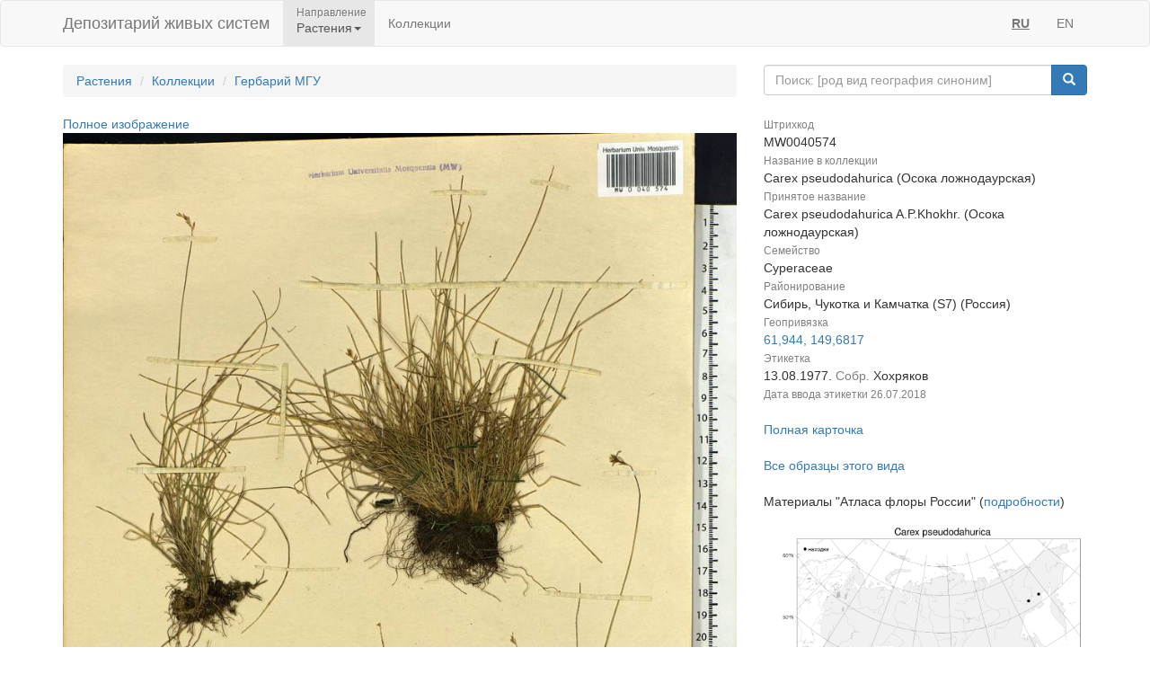

--- FILE ---
content_type: text/html;charset=UTF-8
request_url: https://plant.depo.msu.ru/open/public/item/MW0040574
body_size: 4234
content:


<!doctype html>
<html lang="ru">









<head>
    <!-- Общий Head -->
<!-- Общий Head -->
<meta charset="UTF-8"/>
<meta name="viewport" content="width=device-width, initial-scale=1"/>
<!-- Yandex.Metrika counter -->
<script type="text/javascript" > (function (d, w, c) { (w[c] = w[c] || []).push(function() { try { w.yaCounter50830101 = new Ya.Metrika2({ id:50830101, clickmap:true, trackLinks:true, accurateTrackBounce:true, webvisor:true }); } catch(e) { } }); var n = d.getElementsByTagName("script")[0], s = d.createElement("script"), f = function () { n.parentNode.insertBefore(s, n); }; s.type = "text/javascript"; s.async = true; s.src = "https://mc.yandex.ru/metrika/tag.js"; if (w.opera == "[object Opera]") { d.addEventListener("DOMContentLoaded", f, false); } else { f(); } })(document, window, "yandex_metrika_callbacks2"); </script>
<!-- /Yandex.Metrika counter -->
<link href="/open/resources/bootstrap/css/bootstrap.min.css" rel="stylesheet">
<link href="/open/resources/select2/css/select2.min.css" rel="stylesheet">
<link href="/open/resources/select2/css/select2-bootstrap.min.css" rel="stylesheet">
<link href="/open/resources/css/styles.css?v=6" rel="stylesheet">

    <link rel="alternate" hreflang="ru" href="https://plant.depo.msu.ru/open/public/item/MW0040574" />
    <link rel="alternate" hreflang="en" href="https://plant.depo.msu.ru/open/public/en/item/MW0040574" />
    <title>MW0040574, Carex pseudodahurica (Осока ложнодаурская), specimen</title>
</head>
<body>


<div class="wrap">

    <!-- Верхняя навигация -->

<!-- Верхняя навигация -->
<nav class="navbar navbar-default">
    <div class="container">
        <div class="navbar-header">
            <button type="button" class="navbar-toggle collapsed" data-toggle="collapse" data-target="#navbar-collapse-1" aria-expanded="false">
                <span class="sr-only">Навигация</span>
                <span class="icon-bar"></span>
                <span class="icon-bar"></span>
                <span class="icon-bar"></span>
            </button>
            <a class="navbar-brand" href="/open/public" title="Национальный банк-депозитарий живых систем">
Депозитарий живых систем            </a>
        </div>

        <div class="collapse navbar-collapse" id="navbar-collapse-1">
            <ul class="nav navbar-nav">
                <li class="dropdown active">
                    <span class="dropdown-title">Направление</span>
                    <a href="#" class="dropdown-toggle titled" data-toggle="dropdown" role="button" aria-haspopup="true" aria-expanded="false">Растения<span class="caret"></span></a>
                    <ul class="dropdown-menu">
                            <li><a class="js-change-project" href="javascript:void(0)" data-project="M">
                                Микроорганизмы и грибы</a></li>
                                <li role="separator" class="divider"></li>
                            <li><a class="js-change-project" href="javascript:void(0)" data-project="A">
                                Животные</a></li>
                                <li role="separator" class="divider"></li>
                            <li><a class="js-change-project" href="javascript:void(0)" data-project="P">
                                Растения</a></li>
                                <li role="separator" class="divider"></li>
                            <li><a class="js-change-project" href="javascript:void(0)" data-project="H">
                                Биоматериалы человека</a></li>
                                <li role="separator" class="divider"></li>
                            <li><a class="js-change-project" href="javascript:void(0)" data-project="AGRO">
                                Культурные растения</a></li>
                                <li role="separator" class="divider"></li>
                            <li><a class="js-change-project" href="javascript:void(0)" data-project="DROS">
                                Дрозофилы</a></li>
                                <li role="separator" class="divider"></li>
                            <li><a class="js-change-project" href="javascript:void(0)" data-project="CHENZ">
                                Химическая Энзимология</a></li>
                                <li role="separator" class="divider"></li>
                            <li><a class="js-change-project" href="javascript:void(0)" data-project="BOOK">
                                Книги</a></li>
                    </ul>
                </li>
                <li><a href="/open/public/collections">Коллекции</a></li>

            </ul>

            <ul class="nav navbar-nav navbar-right">
                <li><a href="#" title="русский" class="language-link locale-active">RU</a></li>
                <li><a href="#" title="english" class="language-link ">EN</a></li>
            </ul>
        </div><!-- /.navbar-collapse -->
    </div><!-- /.container-fluid -->
</nav>
    <div class="container">
        <div class="row">
            <div class="col-sm-8">
                <!-- Хлебные крошки (градусник) -->
                <ol class="breadcrumb">
                    <li><a href="/open/public/index">Растения</a></li>
                    <li><a href="/open/public/collections">Коллекции</a></li>

                            <li><a href="/open/public/search?collection=MW">Гербарий МГУ</a></li>
                </ol>

            </div>
            <div class="col-sm-4">
<div class="input-group">
    <input type="text" class="form-control js-search-input" placeholder="Поиск: [род вид география синоним]">
    <span class="input-group-btn">
        <button class="btn btn-primary js-search-btn" data-search-by="any" data-search-type="organisms" type="button"><span class="glyphicon glyphicon-search"></span></button>
    </span>
</div>
            </div>
        </div>

        <div class="row big-card">
            <div class="col-sm-8">
            <a href="/open/public/item/MW0040574/img/0.jpg?original=fb909544-5ddc-46d2-af12-2dfa405c13b2">Полное изображение</a>
            <img class="img-responsive" alt="Осока ложнодаурская A.P.Khokhr., Сибирь, Чукотка и Камчатка (S7) (Россия)" title="MW0040574, Carex pseudodahurica (Осока ложнодаурская), specimen" src="/open/public/item/MW0040574/img/0.jpg">
                <div class="label-grey-small">Лицензия CC-BY 4.0 (см. рекомендованное цитирование в "Полной карточке", раздел "Цитировать для публикации") </div>
                <br/>
                <div class="label-grey-small">Хочешь принять участие в создании "Атласа флоры России"? Загружай свои фотографии растений в природе и точку съемки на <a href="https://www.inaturalist.org/projects/flora-of-russia" target="_blank">iNaturalist</a>, где они станут частью нашего нового проекта "Флора России | Flora of Russia".</div>
            </div>
            <div class="col-sm-4"><dl class="dl-vertical" >
<dt><small>Штрихкод</small></dt>
<dd>MW0040574
</dd>
<dt><small>Название в коллекции</small></dt>
<dd>
Carex pseudodahurica (Осока ложнодаурская)
</dd>
<dt><small>Принятое название</small></dt>
<dd>Carex pseudodahurica A.P.Khokhr. (Осока ложнодаурская)</dd>
<dt><small>Семейство</small></dt>
<dd>Cyperaceae</dd>
<dt><small>Районирование</small></dt>
<dd>Сибирь, Чукотка и Камчатка (S7) (Россия)</dd>
<dt><small>Геопривязка</small></dt>
<dd>
<a target="_blank" href="https://yandex.ru/maps/?pt=149.681683,61.943957&l=map">61,944, 149,6817</a>
</dd>
<dt><small>Этикетка</small></dt>
<dd>
13.08.1977. <span class="label-grey ">Собр. </span>Хохряков
<br/><span class="label-grey label-grey-small">Дата ввода этикетки </span><span class="label-grey-small">26.07.2018</span> </dd>
</dl>
<a href="/open/module/itempublic?d=P&openparams=%5Bopen-id%3D2108700%5D" target="_blank" title="Карточка образца с расширенным составом атрибутов">
Полная карточка </a>
<br />
<br />
<a href="/open/public/search?division=P&searchBy=taxon&queryString=18074066" title="Все образцы этого вида">
Все образцы этого вида </a>
<br />
<br />
Материалы "Атласа флоры России" (<a href="/open/module/itempublic?d=P&openparams=%5Bopen-tab%3Dplantitemflorusimage%2Copen-id%3D2108700%5D" target="_blank">подробности</a>)
<a target="_blank" href="/open/public/scan.jpg?pcode=MW0040574&fp-type=florus"><img src="/open/public/scan.jpg?pcode=MW0040574&fp-type=florus" width="100%"/></a>
<br />
<br />
<a target="_blank" href="https://www.inaturalist.org/taxa/Carex_pseudodahurica">Все фото в природе этого вида</a>
(iNaturalist.org)
<br />
<br />
<a target="_blank" href="http://www.plantarium.ru/ref/Carex+pseudodahurica#images">Все фото в природе этого вида</a>
(plantarium.ru)
<br />
<br />
<a style="color:red" href="/open/module/itempublic?d=P&openparams=%5Bfeedback%3D%2Copen-id%3D2108700%5D" target="_blank" title="Сообщить об ошибке">
Сообщить об ошибке </a>
<br/>
<br/>
<div class="label-grey-small">
Цитировать для публикации </div>
<div class="label-small" style="padding-top: 4px">
Серегин А. П. (ред.) Цифровой гербарий МГУ: Электронный ресурс. – М.: МГУ, 2026. – Режим доступа: https://plant.depo.msu.ru/ (дата обращения 19.01.2026)
</div>
<div class="label-grey-small" style="padding-top: 4px">
Рекомендованное цитирование отдельного образца см. в "Полной карточке", раздел "Цитировать для публикации" </div></div>
        </div>

    </div><!-- end container -->
</div><!-- end wrap -->

<!-- Глобальный подвал -->
<!-- Глобальный подвал -->
<footer class="footer">
    <div class="container" style="background-color: #f5f5f5;">
        <div class="row">
                            <div class="col-sm-12">
                    <div class="clearfix">
                        <a href="//msu.ru" class="msu-link pull-left"></a>
                        <p style="margin-top: 15px;">Московский государственный университет имени М.&nbsp;В.&nbsp;Ломоносова</p>
                    </div>
                </div>
        </div>
    </div>
</footer>
<!-- Общие скрипты -->

<!-- Скрипты, загружаемые на всех страницах -->
<script src="/open/resources/js/jquery-3.1.1.min.js"></script>
<script src="/open/resources/bootstrap/js/bootstrap.min.js"></script>
<script src="/open/resources/select2/js/select2.full.min.js"></script>
<script src="/open/resources/js/jquery.query-object.js"></script>
<script src="/open/resources/js/main.js"></script>
<script type="text/javascript" src="/open/resources/js/j3/j3const.js"></script>

<script type="text/javascript">
    window.organismsSearchUrl = "/open/public/search";
    window.collectionsSearchUrl = "/open/public/collections";

    var projectContext = {
        requestContext: '/open',
        publicBaseContext: '/open/public',
        publicContext: '/open/public',
        collectionId: 1524305,
        itemId: 2108705,
        divisionCode: null
    };

    $(document).ready(function() {
        $.fn.select2.defaults.set("theme", "bootstrap" );
        $.fn.select2.defaults.set("dropdownAutoWidth", true );

        $('.js-search-btn').click(function(){searchBtnClick($(this))});
        $('.js-change-project').click(changeProjectBtnClick);
        $('a.language-link:not(.locale-active)').click(function() {changeLanguage($(this));});

        $('.js-search-input').keypress(function(event) {
            var keycode = (event.keyCode ? event.keyCode : event.which);
            if (keycode == 13) {
                searchBtnClick($('.js-search-btn'));
            }
        });

        var defaultVolume = getCookie(J3Const.COOKIE_VOLUME);
        if (!defaultVolume && defaultVolume !== 0)
            defaultVolume = 0.2;

        $('.item-audio')
            .each(function () {
                $(this).prop('volume', defaultVolume);
            })
            .on('volumechange', function () {
                setCookie(J3Const.COOKIE_VOLUME, $(this).prop("volume"));
            });


    });
</script>
<!-- Скрипты -->
<script type="text/javascript">
    $(document).ready(function() {
        // При клике на элемент коллекции
        $('.collection-item').click(function () {
            window.location = $(this).data('link');
        })
    });
</script>

</body>
</html>